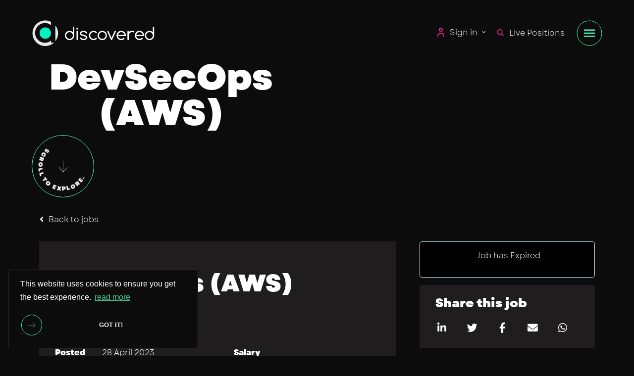

--- FILE ---
content_type: image/svg+xml
request_url: https://www.discovered.ae/rails/active_storage/blobs/eyJfcmFpbHMiOnsibWVzc2FnZSI6IkJBaHBBMnFvTVE9PSIsImV4cCI6bnVsbCwicHVyIjoiYmxvYl9pZCJ9fQ==--d195bf7c2decab03114832b0c9106cbbcea7f469/login.svg
body_size: -24
content:
<?xml version="1.0" encoding="UTF-8"?>
<svg width="14px" height="18px" viewBox="0 0 14 18" version="1.1" xmlns="http://www.w3.org/2000/svg" xmlns:xlink="http://www.w3.org/1999/xlink">
    <title>Atoms/Icons/Search/MG-01 Copy</title>
    <defs>
        <path d="M7,8 C9.209139,8 11,6.209139 11,4 C11,1.790861 9.209139,0 7,0 C4.790861,0 3,1.790861 3,4 C3,6.209139 4.790861,8 7,8 Z M7,2 C8.1045695,2 9,2.8954305 9,4 C9,5.1045695 8.1045695,6 7,6 C5.8954305,6 5,5.1045695 5,4 C5,2.8954305 5.8954305,2 7,2 Z M7,10 C3.13400675,10 0,13.1340068 0,17 C0,17.5522847 0.44771525,18 1,18 C1.55228475,18 2,17.5522847 2,17 C2,14.2385763 4.23857625,12 7,12 C9.76142375,12 12,14.2385763 12,17 C12,17.5522847 12.4477153,18 13,18 C13.5522847,18 14,17.5522847 14,17 C14,13.1340068 10.8659932,10 7,10 L7,10 Z" id="path-1"></path>
    </defs>
    <g id="Final" stroke="none" stroke-width="1" fill="none" fill-rule="evenodd">
        <g id="Index-V3" transform="translate(-1001.000000, -58.000000)">
            <g id="Group-48" transform="translate(80.000000, 40.000000)">
                <g id="Group-3" transform="translate(916.000000, 14.000000)">
                    <g id="Atoms/Icons/Search/MG-01-Copy" transform="translate(5.000000, 4.000000)">
                        <mask id="mask-2" fill="white">
                            <use xlink:href="#path-1"></use>
                        </mask>
                        <use id="Combined-Shape" fill="#EE2688" xlink:href="#path-1"></use>
                    </g>
                </g>
            </g>
        </g>
    </g>
</svg>

--- FILE ---
content_type: image/svg+xml
request_url: https://www.discovered.ae/rails/active_storage/blobs/eyJfcmFpbHMiOnsibWVzc2FnZSI6IkJBaHBBMW1vTVE9PSIsImV4cCI6bnVsbCwicHVyIjoiYmxvYl9pZCJ9fQ==--4c1781e1f952fd90471ee25cb446fdf8f3e551ef/arrow%20white.svg
body_size: -254
content:
<svg xmlns="http://www.w3.org/2000/svg" width="25" height="25" viewBox="0 0 25 25"><path fill="#ffffff" fill-rule="evenodd" d="M11.6721005,3.10097717 L20.8918952,11.7542889 C20.9588172,11.8178096 21,11.9041148 21,11.9993959 C21,12.0968424 20.956924,12.1849005 20.887686,12.2476904 L11.6721005,20.898505 C11.600766,20.9661683 11.506634,21 11.4125019,21 C11.3183698,21 11.2242378,20.9661683 11.1521679,20.8991954 C11.0087636,20.7645592 11.0087636,20.5456891 11.1521679,20.4110528 L19.744,12.344 L-2.63229661,12.3446169 C-2.83526888,12.3446169 -3,12.1899579 -3,11.9993959 C-3,11.8088338 -2.83526888,11.6541748 -2.63229661,11.6541748 L19.745,11.654 L11.1521679,3.58911978 C11.0087636,3.45448356 11.0087636,3.23561339 11.1521679,3.10097717 C11.2955722,2.96634094 11.5286962,2.96634094 11.6721005,3.10097717 Z" transform="translate(3.5 0)"/></svg>

--- FILE ---
content_type: image/svg+xml
request_url: https://www.discovered.ae/rails/active_storage/blobs/eyJfcmFpbHMiOnsibWVzc2FnZSI6IkJBaHBBNWJVTVE9PSIsImV4cCI6bnVsbCwicHVyIjoiYmxvYl9pZCJ9fQ==--6bcdce8f68305f62c9c1f7284cbc415302e3ff7e/email.svg
body_size: -432
content:
<svg xmlns="http://www.w3.org/2000/svg" width="21" height="16" viewBox="0 0 21 16"><path fill="#54FABB" fill-rule="evenodd" d="M17,0 L3,0 C1.34314575,0 0,1.34314575 0,3 L0,13 C0,14.6568542 1.34314575,16 3,16 L17,16 C18.6568542,16 20,14.6568542 20,13 L20,3 C20,1.34314575 18.6568542,0 17,0 Z M17,2 L10.5,6.47 C10.1905989,6.64863279 9.80940108,6.64863279 9.5,6.47 L3,2 L17,2 Z" transform="translate(.941)"/></svg>

--- FILE ---
content_type: image/svg+xml
request_url: https://image-assets.eu-2.volcanic.cloud/api/v1/assets/images/d6123f54ee3e0bf9b9319bfd4197867f?t=1674649090
body_size: 6050
content:
<?xml version="1.0" encoding="utf-8"?>
<!-- Generator: Adobe Illustrator 23.0.1, SVG Export Plug-In . SVG Version: 6.00 Build 0)  -->
<svg version="1.1" id="Layer_1" xmlns="http://www.w3.org/2000/svg" xmlns:xlink="http://www.w3.org/1999/xlink" x="0px" y="0px"
	 viewBox="0 0 551.3 120" style="enable-background:new 0 0 551.3 120;" xml:space="preserve">
<style type="text/css">
	.st0{fill:#E6E6E6;}
	.st1{fill:#00F4C3;}
	.st2{fill:#FCFCFC;}
</style>
<ellipse transform="matrix(0.7071 -0.7071 0.7071 0.7071 -24.77 59.8)" class="st0" cx="59.8" cy="59.8" rx="25.1" ry="25.1"/>
<circle class="st1" cx="59.8" cy="59.8" r="25.1"/>
<path class="st2" d="M183.9,34.4c0-0.8,0.3-1.6,0.9-2.1c0.6-0.6,1.3-0.9,2.1-0.9c0.8,0,1.6,0.3,2.1,0.9c0.6,0.6,0.9,1.3,0.9,2.1
	v36.1c0,5.8-2.1,10.7-6.2,14.8c-4.1,4.1-9.1,6.2-14.8,6.2c-5.8,0-10.7-2.1-14.8-6.2c-4.1-4.1-6.2-9.1-6.2-14.8s2.1-10.7,6.2-14.8
	c4.1-4.1,9.1-6.2,14.8-6.2c5.8,0,10.7,2.1,14.8,6.2c0.1,0.1,0.1,0.1,0.2,0.2L183.9,34.4L183.9,34.4z M183.9,70.5
	c0-4.2-1.5-7.7-4.4-10.6c-2.9-2.9-6.4-4.4-10.6-4.4c-4.2,0-7.7,1.5-10.6,4.4c-2.9,2.9-4.4,6.4-4.4,10.6s1.5,7.7,4.4,10.6
	c2.9,2.9,6.4,4.4,10.6,4.4s7.7-1.5,10.6-4.4C182.4,78.2,183.9,74.7,183.9,70.5z"/>
<path class="st2" d="M206.7,40.4c0,1.1-0.4,2-1.1,2.6c-0.8,0.8-1.7,1.1-2.6,1.1c-1.1,0-2-0.4-2.6-1.1c-0.8-0.8-1.1-1.7-1.1-2.6
	c0-1.1,0.4-2,1.1-2.6c0.8-0.8,1.7-1.1,2.6-1.1c1.1,0,2,0.4,2.6,1.1C206.3,38.6,206.7,39.4,206.7,40.4z M200,52.4
	c0-0.8,0.3-1.6,0.9-2.1c0.6-0.6,1.3-0.9,2.1-0.9c0.8,0,1.6,0.3,2.1,0.9c0.6,0.6,0.9,1.3,0.9,2.1v36c0,0.8-0.3,1.6-0.9,2.1
	c-0.6,0.6-1.3,0.9-2.1,0.9c-0.8,0-1.6-0.3-2.1-0.9c-0.6-0.6-0.9-1.3-0.9-2.1V52.4z"/>
<path class="st2" d="M222.4,70.5c-2.2-0.9-3.9-1.8-4.8-2.6c-1.8-1.8-2.6-3.9-2.6-6.3s0.9-4.7,2.7-6.5c3.6-3.7,8.3-5.6,14.2-5.6
	c6.3,0,11.6,2.5,16.1,7.5c0.4,0.5,0.6,1.1,0.6,1.8c0,0.8-0.3,1.6-0.9,2.1c-0.6,0.6-1.3,0.9-2.1,0.9c-0.9,0-1.5-0.3-2-0.8
	c-0.5-0.5-0.9-0.9-1.1-1.2c-2.9-2.9-6.4-4.4-10.6-4.4c-4.2,0-7.5,1.3-10,3.9c-0.6,0.7-0.9,1.6-0.9,2.6c0.1,1.2,0.7,2,1.9,2.4
	l18.5,6.2c2.2,0.9,3.9,1.8,4.8,2.6c1.8,1.8,2.6,3.9,2.6,6.3s-0.9,4.7-2.7,6.5c-3.6,3.7-8.3,5.6-14.2,5.6c-6.3,0-11.7-2.5-16.1-7.5
	c-0.4-0.5-0.6-1.1-0.6-1.8c0-0.8,0.3-1.6,0.9-2.1c0.6-0.6,1.3-0.9,2.1-0.9c0.8,0,1.5,0.3,2,0.8c0.5,0.5,0.9,0.9,1.1,1.2
	c2.9,2.9,6.4,4.4,10.6,4.4c4.2,0,7.5-1.3,10-3.9c0.6-0.7,0.9-1.6,0.9-2.6c-0.1-1.2-0.7-2-1.9-2.4L222.4,70.5z"/>
<path class="st2" d="M288.5,81.2c0.8,0,1.6,0.3,2.1,0.9s0.9,1.3,0.9,2.1c0,0.9-0.3,1.6-1,2.2c-3.9,3.4-8.5,5.1-13.7,5.1
	c-5.8,0-10.7-2.1-14.8-6.2c-4.1-4.1-6.2-9.1-6.2-14.8c0-5.8,2.1-10.7,6.2-14.8c4.1-4.1,9.1-6.2,14.8-6.2c5.3,0,9.9,1.7,13.7,5.1
	c0.7,0.6,1.1,1.4,1.1,2.3c0,0.8-0.3,1.6-0.9,2.1c-0.6,0.6-1.3,0.9-2.1,0.9c-0.7,0-1.4-0.2-2-0.7c-2.8-2.4-6.1-3.7-9.9-3.7
	c-4.2,0-7.7,1.5-10.6,4.4c-2.9,2.9-4.4,6.4-4.4,10.6s1.5,7.7,4.4,10.6c2.9,2.9,6.4,4.4,10.6,4.4c3.7,0,7-1.3,9.8-3.7
	C287.1,81.4,287.8,81.2,288.5,81.2z"/>
<path class="st2" d="M336.9,70.5c0,5.8-2.1,10.7-6.2,14.8c-4.1,4.1-9.1,6.2-14.8,6.2c-5.8,0-10.7-2.1-14.8-6.2
	c-4.1-4.1-6.2-9.1-6.2-14.8s2.1-10.7,6.2-14.8s9.1-6.2,14.8-6.2c5.8,0,10.7,2.1,14.8,6.2C334.8,59.8,336.9,64.6,336.9,70.5z
	 M315.9,55.5c-4.2,0-7.7,1.5-10.6,4.4c-2.9,2.9-4.4,6.4-4.4,10.6s1.5,7.7,4.4,10.6c2.9,2.9,6.4,4.4,10.6,4.4c4.2,0,7.7-1.5,10.6-4.4
	c2.9-2.9,4.4-6.4,4.4-10.6s-1.5-7.7-4.4-10.6C323.6,56.9,320.1,55.5,315.9,55.5z"/>
<path class="st2" d="M359.7,90.7c-0.6,0.6-1.3,0.8-2.1,0.8c-0.9,0-1.6-0.3-2.1-0.9c-0.2-0.2-0.3-0.4-0.5-0.7l-16.7-36.3
	c-0.2-0.4-0.2-0.8-0.2-1.2c0-0.8,0.3-1.6,0.9-2.1c0.6-0.6,1.3-0.9,2.1-0.9s1.6,0.3,2.1,0.9c0.2,0.2,0.4,0.5,0.6,0.8l13.8,30.3
	l13.8-30.2c0.2-0.3,0.4-0.6,0.6-0.8c0.6-0.6,1.3-0.9,2.1-0.9c0.8,0,1.6,0.3,2.1,0.9c0.6,0.6,0.9,1.3,0.9,2.1c0,0.4-0.1,0.8-0.2,1.2
	L360.2,90C360,90.2,359.8,90.5,359.7,90.7z"/>
<path class="st2" d="M412.7,81.3c0.8,0,1.6,0.3,2.1,0.9c0.6,0.6,0.9,1.3,0.9,2.1c0,0.8-0.3,1.6-0.9,2.1c-3.9,3.4-8.5,5.1-13.7,5.1
	c-5.8,0-10.7-2.1-14.8-6.2c-4.1-4.1-6.2-9.1-6.2-14.8c0-5.8,2.1-10.7,6.2-14.8c4.1-4.1,9.1-6.2,14.8-6.2s10.7,2.1,14.8,6.2
	c4.1,4.1,6.2,9.1,6.2,14.8c0,0.8-0.3,1.6-0.9,2.1c-0.6,0.6-1.3,0.9-2.1,0.9h-32.8c0.6,2.8,2,5.5,4.1,7.6c2.9,2.9,6.4,4.4,10.6,4.4
	c3.7,0,7-1.2,9.7-3.6C411.4,81.5,412,81.3,412.7,81.3z M416,67.5c-0.6-2.8-2-5.4-4.1-7.6c-2.9-2.9-6.4-4.4-10.6-4.4
	s-7.7,1.5-10.6,4.4c-2.2,2.2-3.6,4.8-4.1,7.6H416z"/>
<path class="st2" d="M429.1,52.4c0-0.8,0.3-1.6,0.9-2.1c0.6-0.6,1.3-0.9,2.1-0.9s1.6,0.3,2.1,0.9s0.9,1.3,0.9,2.1v3.3
	c4.2-4.2,9.2-6.3,15-6.3c2.9,0,5.7,0.5,8.1,1.5c0.5,0.2,0.9,0.4,1.3,0.8c0.6,0.6,0.9,1.3,0.9,2.1s-0.3,1.6-0.9,2.1
	c-0.6,0.6-1.3,0.9-2.1,0.9c-0.5,0-0.9-0.1-1.3-0.3c-1.8-0.8-3.7-1.2-5.9-1.2c-4.2,0-7.7,1.5-10.6,4.4c-2.9,2.9-4.4,6.4-4.4,10.6
	v18.1c0,0.8-0.3,1.6-0.9,2.1c-0.6,0.6-1.3,0.9-2.1,0.9c-0.9,0-1.6-0.3-2.1-0.9c-0.6-0.6-0.9-1.3-0.9-2.1L429.1,52.4L429.1,52.4z"/>
<path class="st2" d="M494.9,81.3c0.8,0,1.6,0.3,2.1,0.9c0.6,0.6,0.9,1.3,0.9,2.1c0,0.8-0.3,1.6-0.9,2.1c-3.9,3.4-8.5,5.1-13.7,5.1
	c-5.8,0-10.7-2.1-14.8-6.2c-4.1-4.1-6.2-9.1-6.2-14.8c0-5.8,2.1-10.7,6.2-14.8s9.1-6.2,14.8-6.2c5.8,0,10.7,2.1,14.8,6.2
	s6.2,9.1,6.2,14.8c0,0.8-0.3,1.6-0.9,2.1c-0.6,0.6-1.3,0.9-2.1,0.9h-32.8c0.6,2.8,2,5.5,4.1,7.6c2.9,2.9,6.4,4.4,10.6,4.4
	c3.7,0,7-1.2,9.7-3.6C493.5,81.5,494.2,81.3,494.9,81.3z M498.1,67.5c-0.6-2.8-2-5.4-4.1-7.6c-2.9-2.9-6.4-4.4-10.6-4.4
	c-4.2,0-7.7,1.5-10.6,4.4c-2.2,2.2-3.6,4.8-4.1,7.6H498.1z"/>
<path class="st2" d="M543.2,34.4c0-0.8,0.3-1.6,0.9-2.1c0.6-0.6,1.3-0.9,2.1-0.9s1.6,0.3,2.1,0.9c0.6,0.6,0.9,1.3,0.9,2.1v36.1
	c0,5.8-2.1,10.7-6.2,14.8c-4.1,4.1-9.1,6.2-14.8,6.2c-5.8,0-10.7-2.1-14.8-6.2c-4.1-4.1-6.2-9.1-6.2-14.8s2.1-10.7,6.2-14.8
	c4.1-4.1,9.1-6.2,14.8-6.2c5.8,0,10.7,2.1,14.8,6.2c0.1,0.1,0.1,0.1,0.2,0.2L543.2,34.4L543.2,34.4z M543.2,70.5
	c0-4.2-1.5-7.7-4.4-10.6c-2.9-2.9-6.4-4.4-10.6-4.4c-4.2,0-7.7,1.5-10.6,4.4c-2.9,2.9-4.4,6.4-4.4,10.6s1.5,7.7,4.4,10.6
	c2.9,2.9,6.4,4.4,10.6,4.4c4.2,0,7.7-1.5,10.6-4.4C541.8,78.2,543.2,74.7,543.2,70.5z"/>
<g>
	<path class="st0" d="M105.3,93.1l0.1,2.5c7.5-9.7,11.9-21.8,11.9-35c0-13.4-4.6-25.6-12.2-35.4L105.3,93.1L105.3,93.1z"/>
	<path class="st0" d="M98.8,102.3l-13.2,0.1v-8.7c-7.5,5.9-17,9.5-27.3,9.5C33.9,103.2,14,83.4,14,58.9c0-24.4,19.8-44.3,44.3-44.3
		c10.3,0,19.8,3.6,27.3,9.5v-15C77.8,5.2,69.1,3,59.8,3C28,3,2.3,28.7,2.3,60.5S28,118,59.8,118c15.3,0,29.2-6,39.5-15.7H98.8z"/>
</g>
</svg>


--- FILE ---
content_type: image/svg+xml
request_url: https://www.discovered.ae/rails/active_storage/blobs/eyJfcmFpbHMiOnsibWVzc2FnZSI6IkJBaHBBMUdvTVE9PSIsImV4cCI6bnVsbCwicHVyIjoiYmxvYl9pZCJ9fQ==--7e900ceeae97717ea3479976f27c9b2695c5ccdb/arrow%20primary.svg
body_size: -234
content:
<svg xmlns="http://www.w3.org/2000/svg" width="25" height="25" viewBox="0 0 25 25"><path fill="#54FABB" fill-rule="evenodd" d="M11.6721005,3.10097717 L20.8918952,11.7542889 C20.9588172,11.8178096 21,11.9041148 21,11.9993959 C21,12.0968424 20.956924,12.1849005 20.887686,12.2476904 L11.6721005,20.898505 C11.600766,20.9661683 11.506634,21 11.4125019,21 C11.3183698,21 11.2242378,20.9661683 11.1521679,20.8991954 C11.0087636,20.7645592 11.0087636,20.5456891 11.1521679,20.4110528 L19.744,12.344 L-2.63229661,12.3446169 C-2.83526888,12.3446169 -3,12.1899579 -3,11.9993959 C-3,11.8088338 -2.83526888,11.6541748 -2.63229661,11.6541748 L19.745,11.654 L11.1521679,3.58911978 C11.0087636,3.45448356 11.0087636,3.23561339 11.1521679,3.10097717 C11.2955722,2.96634094 11.5286962,2.96634094 11.6721005,3.10097717 Z" transform="translate(3.5 0)"/></svg>

--- FILE ---
content_type: image/svg+xml
request_url: https://www.discovered.ae/rails/active_storage/blobs/eyJfcmFpbHMiOnsibWVzc2FnZSI6IkJBaHBBd1RDTVE9PSIsImV4cCI6bnVsbCwicHVyIjoiYmxvYl9pZCJ9fQ==--6207d0e9dba5aaa39e8279a9a05d755da1e6688f/sub-banner-mask.svg
body_size: -516
content:
<svg xmlns="http://www.w3.org/2000/svg" width="635" height="315" viewBox="0 0 635 315"><path fill="#0C0C0C" fill-rule="evenodd" d="M205,15 L205,315 L0,315 L0,15 L205,15 Z M635,0 L635,315 L430,315 L430,0 L635,0 Z M420,75 L420,295 L215,295 L215,75 L420,75 Z"/></svg>

--- FILE ---
content_type: image/svg+xml
request_url: https://www.discovered.ae/rails/active_storage/blobs/eyJfcmFpbHMiOnsibWVzc2FnZSI6IkJBaHBBOHV1TVE9PSIsImV4cCI6bnVsbCwicHVyIjoiYmxvYl9pZCJ9fQ==--25cab84a8508fca0c140f89f4b745d550beba833/arrow%20up.svg
body_size: -221
content:
<svg xmlns="http://www.w3.org/2000/svg" width="18" height="18" viewBox="0 0 18 18"><path fill="#54FABB" fill-rule="evenodd" d="M14.6721005,0.100977167 L23.8918952,8.75428889 C23.9588172,8.81780957 24,8.90411484 24,8.99939586 C24,9.09684236 23.956924,9.18490048 23.887686,9.24769043 L14.6721005,17.898505 C14.600766,17.9661683 14.506634,18 14.4125019,18 C14.3183698,18 14.2242378,17.9661683 14.1521679,17.8991954 C14.0087636,17.7645592 14.0087636,17.5456891 14.1521679,17.4110528 L22.744,9.344 L0.367703386,9.34461695 C0.164731117,9.34461695 -7.71840846e-15,9.1899579 -7.71840846e-15,8.99939586 C-7.71840846e-15,8.80883382 0.164731117,8.65417478 0.367703386,8.65417478 L22.745,8.654 L14.1521679,0.589119782 C14.0087636,0.454483559 14.0087636,0.235613391 14.1521679,0.100977167 C14.2955722,-0.0336590558 14.5286962,-0.0336590558 14.6721005,0.100977167 Z" transform="rotate(-45 10.485 12.657)"/></svg>